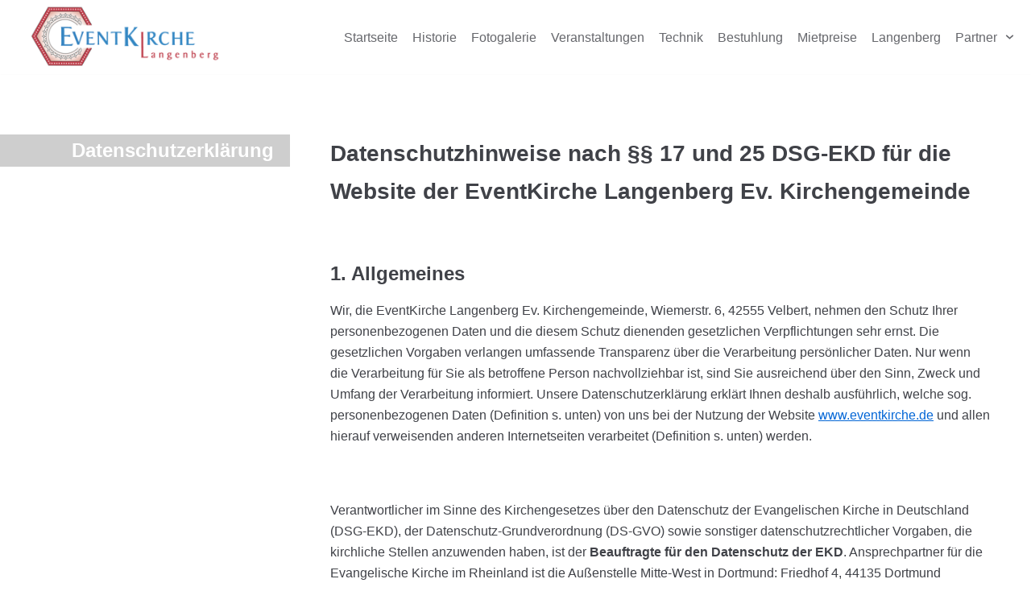

--- FILE ---
content_type: text/html; charset=UTF-8
request_url: https://www.eventkirche.de/datenschutz/
body_size: 55658
content:
<!DOCTYPE html>
<html lang="de">

<head>
	<meta charset="UTF-8">
	<meta name="viewport" content="width=device-width, initial-scale=1, minimum-scale=1">
	<link rel="profile" href="http://gmpg.org/xfn/11">
		<title>Datenschutzerklärung &#8211; Eventkirche Langenberg</title>
<meta name='robots' content='max-image-preview:large' />
<link rel='dns-prefetch' href='//s.w.org' />
<link rel="alternate" type="application/rss+xml" title="Eventkirche Langenberg &raquo; Feed" href="https://www.eventkirche.de/feed/" />
<link rel="alternate" type="application/rss+xml" title="Eventkirche Langenberg &raquo; Kommentar-Feed" href="https://www.eventkirche.de/comments/feed/" />
<link rel="alternate" type="text/calendar" title="Eventkirche Langenberg &raquo; iCal Feed" href="https://www.eventkirche.de/belegungsplan/?ical=1" />
		<script type="text/javascript">
			window._wpemojiSettings = {"baseUrl":"https:\/\/s.w.org\/images\/core\/emoji\/13.0.1\/72x72\/","ext":".png","svgUrl":"https:\/\/s.w.org\/images\/core\/emoji\/13.0.1\/svg\/","svgExt":".svg","source":{"concatemoji":"https:\/\/www.eventkirche.de\/wp-includes\/js\/wp-emoji-release.min.js?ver=5.7.14"}};
			!function(e,a,t){var n,r,o,i=a.createElement("canvas"),p=i.getContext&&i.getContext("2d");function s(e,t){var a=String.fromCharCode;p.clearRect(0,0,i.width,i.height),p.fillText(a.apply(this,e),0,0);e=i.toDataURL();return p.clearRect(0,0,i.width,i.height),p.fillText(a.apply(this,t),0,0),e===i.toDataURL()}function c(e){var t=a.createElement("script");t.src=e,t.defer=t.type="text/javascript",a.getElementsByTagName("head")[0].appendChild(t)}for(o=Array("flag","emoji"),t.supports={everything:!0,everythingExceptFlag:!0},r=0;r<o.length;r++)t.supports[o[r]]=function(e){if(!p||!p.fillText)return!1;switch(p.textBaseline="top",p.font="600 32px Arial",e){case"flag":return s([127987,65039,8205,9895,65039],[127987,65039,8203,9895,65039])?!1:!s([55356,56826,55356,56819],[55356,56826,8203,55356,56819])&&!s([55356,57332,56128,56423,56128,56418,56128,56421,56128,56430,56128,56423,56128,56447],[55356,57332,8203,56128,56423,8203,56128,56418,8203,56128,56421,8203,56128,56430,8203,56128,56423,8203,56128,56447]);case"emoji":return!s([55357,56424,8205,55356,57212],[55357,56424,8203,55356,57212])}return!1}(o[r]),t.supports.everything=t.supports.everything&&t.supports[o[r]],"flag"!==o[r]&&(t.supports.everythingExceptFlag=t.supports.everythingExceptFlag&&t.supports[o[r]]);t.supports.everythingExceptFlag=t.supports.everythingExceptFlag&&!t.supports.flag,t.DOMReady=!1,t.readyCallback=function(){t.DOMReady=!0},t.supports.everything||(n=function(){t.readyCallback()},a.addEventListener?(a.addEventListener("DOMContentLoaded",n,!1),e.addEventListener("load",n,!1)):(e.attachEvent("onload",n),a.attachEvent("onreadystatechange",function(){"complete"===a.readyState&&t.readyCallback()})),(n=t.source||{}).concatemoji?c(n.concatemoji):n.wpemoji&&n.twemoji&&(c(n.twemoji),c(n.wpemoji)))}(window,document,window._wpemojiSettings);
		</script>
		<style type="text/css">
img.wp-smiley,
img.emoji {
	display: inline !important;
	border: none !important;
	box-shadow: none !important;
	height: 1em !important;
	width: 1em !important;
	margin: 0 .07em !important;
	vertical-align: -0.1em !important;
	background: none !important;
	padding: 0 !important;
}
</style>
	<link rel='stylesheet' id='wp-block-library-css'  href='https://www.eventkirche.de/wp-includes/css/dist/block-library/style.min.css?ver=5.7.14' type='text/css' media='all' />
<link rel='stylesheet' id='rs-plugin-settings-css'  href='https://www.eventkirche.de/wp-content/plugins/revslider/public/assets/css/rs6.css?ver=6.1.5' type='text/css' media='all' />
<style id='rs-plugin-settings-inline-css' type='text/css'>
#rs-demo-id {}
</style>
<link rel='stylesheet' id='neve-style-css'  href='https://www.eventkirche.de/wp-content/themes/neve/style.min.css?ver=2.6.2' type='text/css' media='all' />
<style id='neve-style-inline-css' type='text/css'>
.container{max-width:748px;}.has-white-background-color{background-color:#ffffff!important;}.has-white-color{color:#ffffff!important;}.has-black-background-color{background-color:#000000!important;}.has-black-color{color:#000000!important;}.has-neve-button-color-background-color{background-color:#0366d6!important;}.has-neve-button-color-color{color:#0366d6!important;}.has-neve-link-color-background-color{background-color:#0366d6!important;}.has-neve-link-color-color{color:#0366d6!important;}.has-neve-link-hover-color-background-color{background-color:#0366d6!important;}.has-neve-link-hover-color-color{color:#0366d6!important;}.has-neve-text-color-background-color{background-color:#404248!important;}.has-neve-text-color-color{color:#404248!important;}.nv-tags-list a{color:#0366d6;}.nv-tags-list a{border-color:#0366d6;} .button.button-primary, button, input[type=button], .btn, input[type="submit"], /* Buttons in navigation */ ul[id^="nv-primary-navigation"] li.button.button-primary > a, .menu li.button.button-primary > a{background-color:#0366d6;} .button.button-primary, button, input[type=button], .btn, input[type="submit"], /* Buttons in navigation */ ul[id^="nv-primary-navigation"] li.button.button-primary > a, .menu li.button.button-primary > a{color:#ffffff;}.nv-tags-list a:hover{border-color:#0366d6;} .button.button-primary:hover, .nv-tags-list a:hover, ul[id^="nv-primary-navigation"] li.button.button-primary > a:hover, .menu li.button.button-primary > a:hover{background-color:#0366d6;} .button.button-primary:hover, .nv-tags-list a:hover, ul[id^="nv-primary-navigation"] li.button.button-primary > a:hover, .menu li.button.button-primary > a:hover{color:#ffffff;}.button.button-primary, button, input[type=button], .btn, input[type="submit"]:not(.search-submit), /* Buttons in navigation */ ul[id^="nv-primary-navigation"] li.button.button-primary > a, .menu li.button.button-primary > a{border-radius:3px;} .button.button-secondary, #comments input[type="submit"], .cart-off-canvas .button.nv-close-cart-sidebar{color:#676767;}.button.button-secondary, #comments input[type="submit"], .cart-off-canvas .button.nv-close-cart-sidebar{border-color:#676767;} .button.button-secondary:hover, #comments input[type="submit"]:hover{color:#676767;}.button.button-secondary:hover, #comments input[type="submit"]:hover{border-color:#676767;}.button.button-secondary, #comments input[type="submit"]{border-radius:3px;}.button.button-secondary, #comments input[type="submit"]{border:1px solid;border-width:1px;}@media(min-width: 576px){.container{max-width:992px;}}@media(min-width: 960px){.container{max-width:1170px;}body:not(.single):not(.archive):not(.blog):not(.search) .neve-main > .container .col{max-width:93%;}body:not(.single):not(.archive):not(.blog):not(.search) .nv-sidebar-wrap{max-width:7%;}.neve-main > .archive-container .nv-index-posts.col{max-width:95%;}.neve-main > .archive-container .nv-sidebar-wrap{max-width:5%;}.neve-main > .single-post-container .nv-single-post-wrap.col{max-width:93%;}.neve-main > .single-post-container .nv-sidebar-wrap{max-width:7%;}}.hfg_header .header-top-inner,.hfg_header .header-top-inner.dark-mode,.hfg_header .header-top-inner.light-mode { } @media (max-width: 576px) { .header-main-inner { height: auto; } .builder-item--logo .site-logo img { max-width: 120px; } .builder-item--logo .site-logo { padding-top: 10px; padding-right: 0px; padding-bottom: 10px; padding-left: 0px; } .builder-item--logo { margin-top: 0px; margin-right: 0px; margin-bottom: 0px; margin-left: 0px; } .builder-item--nav-icon .navbar-toggle { padding-top: 10px; padding-right: 15px; padding-bottom: 10px; padding-left: 15px; } .builder-item--nav-icon { margin-top: 0px; margin-right: 0px; margin-bottom: 0px; margin-left: 0px; } .builder-item--primary-menu li > a { font-size: 1em; line-height: 1.6; letter-spacing: 0px; } .builder-item--primary-menu li > a svg { height: 1em; width: 1em; } .builder-item--primary-menu { padding-top: 0px; padding-right: 0px; padding-bottom: 0px; padding-left: 0px; margin-top: 0px; margin-right: 0px; margin-bottom: 0px; margin-left: 0px; } .builder-item--button_base > .component-wrap > .button { padding-top: 8px; padding-right: 12px; padding-bottom: 8px; padding-left: 12px; } .builder-item--button_base { margin-top: 0px; margin-right: 0px; margin-bottom: 0px; margin-left: 0px; } .builder-item--custom_html .nv-html-content { font-size: 1em; line-height: 1.6; letter-spacing: 0px; } .builder-item--custom_html .nv-html-content svg { height: 1em; width: 1em; } .builder-item--custom_html { padding-top: 0px; padding-right: 0px; padding-bottom: 0px; padding-left: 0px; margin-top: 0px; margin-right: 0px; margin-bottom: 0px; margin-left: 0px; } .builder-item--header_search { padding-top: 0px; padding-right: 0px; padding-bottom: 0px; padding-left: 0px; margin-top: 0px; margin-right: 0px; margin-bottom: 0px; margin-left: 0px; } .builder-item--header_search_responsive { padding-top: 0px; padding-right: 10px; padding-bottom: 0px; padding-left: 10px; margin-top: 0px; margin-right: 0px; margin-bottom: 0px; margin-left: 0px; } .builder-item--secondary-menu #secondary-menu li > a { font-size: 1em; line-height: 1.6; letter-spacing: 0px; } .builder-item--secondary-menu #secondary-menu li > a svg { height: 1em; width: 1em; } .builder-item--secondary-menu { padding-top: 0px; padding-right: 0px; padding-bottom: 0px; padding-left: 0px; margin-top: 0px; margin-right: 0px; margin-bottom: 0px; margin-left: 0px; } .builder-item--footer-one-widgets { padding-top: 0px; padding-right: 0px; padding-bottom: 0px; padding-left: 0px; margin-top: 0px; margin-right: 0px; margin-bottom: 0px; margin-left: 0px; } .builder-item--footer-two-widgets { padding-top: 0px; padding-right: 0px; padding-bottom: 0px; padding-left: 0px; margin-top: 0px; margin-right: 0px; margin-bottom: 0px; margin-left: 0px; } .builder-item--footer-three-widgets { padding-top: 0px; padding-right: 0px; padding-bottom: 0px; padding-left: 0px; margin-top: 0px; margin-right: 0px; margin-bottom: 0px; margin-left: 0px; } .builder-item--footer-four-widgets { padding-top: 0px; padding-right: 0px; padding-bottom: 0px; padding-left: 0px; margin-top: 0px; margin-right: 0px; margin-bottom: 0px; margin-left: 0px; } .builder-item--footer-menu li > a { font-size: 1em; line-height: 1.6; letter-spacing: 0px; } .builder-item--footer-menu li > a svg { height: 1em; width: 1em; } .builder-item--footer-menu { padding-top: 0px; padding-right: 0px; padding-bottom: 0px; padding-left: 0px; margin-top: 0px; margin-right: 0px; margin-bottom: 0px; margin-left: 0px; } .builder-item--footer_copyright { font-size: 1em; line-height: 1.6; letter-spacing: 0px; padding-top: 0px; padding-right: 0px; padding-bottom: 0px; padding-left: 0px; margin-top: 0px; margin-right: 0px; margin-bottom: 0px; margin-left: 0px; } .builder-item--footer_copyright svg { height: 1em; width: 1em; } } @media (min-width: 576px) { .header-main-inner { height: auto; } .builder-item--logo .site-logo img { max-width: 120px; } .builder-item--logo .site-logo { padding-top: 10px; padding-right: 0px; padding-bottom: 10px; padding-left: 0px; } .builder-item--logo { margin-top: 0px; margin-right: 0px; margin-bottom: 0px; margin-left: 0px; } .builder-item--nav-icon .navbar-toggle { padding-top: 10px; padding-right: 15px; padding-bottom: 10px; padding-left: 15px; } .builder-item--nav-icon { margin-top: 0px; margin-right: 0px; margin-bottom: 0px; margin-left: 0px; } .builder-item--primary-menu li > a { font-size: 1em; line-height: 1.6; letter-spacing: 0px; } .builder-item--primary-menu li > a svg { height: 1em; width: 1em; } .builder-item--primary-menu { padding-top: 0px; padding-right: 0px; padding-bottom: 0px; padding-left: 0px; margin-top: 0px; margin-right: 0px; margin-bottom: 0px; margin-left: 0px; } .builder-item--button_base > .component-wrap > .button { padding-top: 8px; padding-right: 12px; padding-bottom: 8px; padding-left: 12px; } .builder-item--button_base { margin-top: 0px; margin-right: 0px; margin-bottom: 0px; margin-left: 0px; } .builder-item--custom_html .nv-html-content { font-size: 1em; line-height: 1.6; letter-spacing: 0px; } .builder-item--custom_html .nv-html-content svg { height: 1em; width: 1em; } .builder-item--custom_html { padding-top: 0px; padding-right: 0px; padding-bottom: 0px; padding-left: 0px; margin-top: 0px; margin-right: 0px; margin-bottom: 0px; margin-left: 0px; } .builder-item--header_search { padding-top: 0px; padding-right: 0px; padding-bottom: 0px; padding-left: 0px; margin-top: 0px; margin-right: 0px; margin-bottom: 0px; margin-left: 0px; } .builder-item--header_search_responsive { padding-top: 0px; padding-right: 10px; padding-bottom: 0px; padding-left: 10px; margin-top: 0px; margin-right: 0px; margin-bottom: 0px; margin-left: 0px; } .builder-item--secondary-menu #secondary-menu li > a { font-size: 1em; line-height: 1.6; letter-spacing: 0px; } .builder-item--secondary-menu #secondary-menu li > a svg { height: 1em; width: 1em; } .builder-item--secondary-menu { padding-top: 0px; padding-right: 0px; padding-bottom: 0px; padding-left: 0px; margin-top: 0px; margin-right: 0px; margin-bottom: 0px; margin-left: 0px; } .builder-item--footer-one-widgets { padding-top: 0px; padding-right: 0px; padding-bottom: 0px; padding-left: 0px; margin-top: 0px; margin-right: 0px; margin-bottom: 0px; margin-left: 0px; } .builder-item--footer-two-widgets { padding-top: 0px; padding-right: 0px; padding-bottom: 0px; padding-left: 0px; margin-top: 0px; margin-right: 0px; margin-bottom: 0px; margin-left: 0px; } .builder-item--footer-three-widgets { padding-top: 0px; padding-right: 0px; padding-bottom: 0px; padding-left: 0px; margin-top: 0px; margin-right: 0px; margin-bottom: 0px; margin-left: 0px; } .builder-item--footer-four-widgets { padding-top: 0px; padding-right: 0px; padding-bottom: 0px; padding-left: 0px; margin-top: 0px; margin-right: 0px; margin-bottom: 0px; margin-left: 0px; } .builder-item--footer-menu li > a { font-size: 1em; line-height: 1.6; letter-spacing: 0px; } .builder-item--footer-menu li > a svg { height: 1em; width: 1em; } .builder-item--footer-menu { padding-top: 0px; padding-right: 0px; padding-bottom: 0px; padding-left: 0px; margin-top: 0px; margin-right: 0px; margin-bottom: 0px; margin-left: 0px; } .builder-item--footer_copyright { font-size: 1em; line-height: 1.6; letter-spacing: 0px; padding-top: 0px; padding-right: 0px; padding-bottom: 0px; padding-left: 0px; margin-top: 0px; margin-right: 0px; margin-bottom: 0px; margin-left: 0px; } .builder-item--footer_copyright svg { height: 1em; width: 1em; } } @media (min-width: 961px) { .header-main-inner { height: 92px; } .builder-item--logo .site-logo img { max-width: 254px; } .builder-item--logo .site-logo { padding-top: 45px; padding-right: 45px; padding-bottom: 45px; padding-left: 45px; } .builder-item--logo { margin-top: -32px; margin-right: -231px; margin-bottom: -32px; margin-left: -32px; } .builder-item--nav-icon .navbar-toggle { padding-top: 10px; padding-right: 15px; padding-bottom: 10px; padding-left: 15px; } .builder-item--nav-icon { margin-top: 0px; margin-right: 0px; margin-bottom: 0px; margin-left: 0px; } .builder-item--primary-menu li > a { font-size: 1em; line-height: 1.6; letter-spacing: 0px; } .builder-item--primary-menu li > a svg { height: 1em; width: 1em; } .builder-item--primary-menu { padding-top: 0px; padding-right: 0px; padding-bottom: 0px; padding-left: 0px; margin-top: -256px; margin-right: -256px; margin-bottom: -256px; margin-left: -256px; } .builder-item--button_base > .component-wrap > .button { padding-top: 8px; padding-right: 12px; padding-bottom: 8px; padding-left: 12px; } .builder-item--button_base { margin-top: 0px; margin-right: 0px; margin-bottom: 0px; margin-left: 0px; } .builder-item--custom_html .nv-html-content { font-size: 1em; line-height: 1.6; letter-spacing: 0px; } .builder-item--custom_html .nv-html-content svg { height: 1em; width: 1em; } .builder-item--custom_html { padding-top: 0px; padding-right: 0px; padding-bottom: 0px; padding-left: 0px; margin-top: 0px; margin-right: 0px; margin-bottom: 0px; margin-left: 0px; } .builder-item--header_search { padding-top: 0px; padding-right: 0px; padding-bottom: 0px; padding-left: 0px; margin-top: 0px; margin-right: 0px; margin-bottom: 0px; margin-left: 0px; } .builder-item--header_search_responsive { padding-top: 0px; padding-right: 10px; padding-bottom: 0px; padding-left: 10px; margin-top: -7px; margin-right: -7px; margin-bottom: -7px; margin-left: -7px; } .builder-item--secondary-menu #secondary-menu li > a { font-size: 1em; line-height: 1.6; letter-spacing: 0px; } .builder-item--secondary-menu #secondary-menu li > a svg { height: 1em; width: 1em; } .builder-item--secondary-menu { padding-top: 0px; padding-right: 0px; padding-bottom: 0px; padding-left: 0px; margin-top: 0px; margin-right: 0px; margin-bottom: 0px; margin-left: 0px; } .builder-item--footer-one-widgets { padding-top: 0px; padding-right: 0px; padding-bottom: 0px; padding-left: 0px; margin-top: 0px; margin-right: 0px; margin-bottom: 0px; margin-left: 0px; } .builder-item--footer-two-widgets { padding-top: 0px; padding-right: 0px; padding-bottom: 0px; padding-left: 0px; margin-top: 0px; margin-right: 0px; margin-bottom: 0px; margin-left: 0px; } .builder-item--footer-three-widgets { padding-top: 0px; padding-right: 0px; padding-bottom: 0px; padding-left: 0px; margin-top: 0px; margin-right: 0px; margin-bottom: 0px; margin-left: 0px; } .builder-item--footer-four-widgets { padding-top: 0px; padding-right: 0px; padding-bottom: 0px; padding-left: 0px; margin-top: 0px; margin-right: 0px; margin-bottom: 0px; margin-left: 0px; } .builder-item--footer-menu li > a { font-size: 1em; line-height: 1.6; letter-spacing: 0px; } .builder-item--footer-menu li > a svg { height: 1em; width: 1em; } .builder-item--footer-menu { padding-top: 0px; padding-right: 0px; padding-bottom: 0px; padding-left: 0px; margin-top: 0px; margin-right: 0px; margin-bottom: 0px; margin-left: 0px; } .builder-item--footer_copyright { font-size: 1em; line-height: 1.6; letter-spacing: 0px; padding-top: 0px; padding-right: 0px; padding-bottom: 0px; padding-left: 0px; margin-top: 0px; margin-right: 0px; margin-bottom: 0px; margin-left: 0px; } .builder-item--footer_copyright svg { height: 1em; width: 1em; } } .hfg_header .header-main-inner,.hfg_header .header-main-inner.dark-mode,.hfg_header .header-main-inner.light-mode { } .hfg_header .header-bottom-inner,.hfg_header .header-bottom-inner.dark-mode,.hfg_header .header-bottom-inner.light-mode { } .hfg_header .header-menu-sidebar .header-menu-sidebar-bg,.hfg_header .header-menu-sidebar .header-menu-sidebar-bg.dark-mode,.hfg_header .header-menu-sidebar .header-menu-sidebar-bg.light-mode { } .builder-item--logo .site-logo .brand .nv-title-tagline-wrap { color: #000000; } .builder-item--nav-icon .navbar-toggle { border-radius: 3px; border: 1px solid; } .header-menu-sidebar .close-sidebar-panel .navbar-toggle { border-radius: 3px; border: 1px solid; } .builder-item--primary-menu .nav-menu-primary > .primary-menu-ul li:not(.woocommerce-mini-cart-item) > a { color: #404248; } .builder-item--primary-menu .nav-menu-primary > .primary-menu-ul li > .amp-caret-wrap svg { fill: #404248; } .builder-item--primary-menu .nav-menu-primary > .primary-menu-ul li:not(.woocommerce-mini-cart-item) > a:after { background-color: #0366d6; } .builder-item--primary-menu .nav-menu-primary > .primary-menu-ul li:not(.woocommerce-mini-cart-item):hover > a { color: #0366d6; } .builder-item--primary-menu .nav-menu-primary > .primary-menu-ul li:hover > .amp-caret-wrap svg { fill: #0366d6; } .builder-item--primary-menu .nav-menu-primary > .primary-menu-ul li.current-menu-item > a { color: #0366d6; } .builder-item--primary-menu .nav-menu-primary > .primary-menu-ul li.current-menu-item > .amp-caret-wrap svg { fill: #0366d6; } @media (min-width: 961px) { .header--row .hfg-item-right .builder-item--primary-menu .primary-menu-ul > li:not(:first-child) { margin-left: 18px; } .header--row .hfg-item-center .builder-item--primary-menu .primary-menu-ul > li:not(:last-child), .header--row .hfg-item-left .builder-item--primary-menu .primary-menu-ul > li:not(:last-child) { margin-right: 18px; } .builder-item--primary-menu .style-full-height .primary-menu-ul > li:not(.menu-item-nav-search):not(.menu-item-nav-cart) > a:after { left: -9px; right: -9px; } .builder-item--primary-menu .style-full-height .primary-menu-ul:not(#nv-primary-navigation-sidebar) > li:not(.menu-item-nav-search):not(.menu-item-nav-cart):hover > a:after { width: calc(100% + 18px) !important;; } } .builder-item--primary-menu .primary-menu-ul > li > a { height: 16px; } .builder-item--primary-menu li > a { font-weight: 500; text-transform: none; } .builder-item--button_base > .component-wrap > .button { border-radius: 3px; } .builder-item--custom_html .nv-html-content { font-weight: 500; text-transform: none; } .builder-item--header_search_responsive .nv-search > svg { fill: #ffffff; } .builder-item--header_search_responsive .nv-search:hover > svg { fill: #ffffff; } .hfg-item-right .builder-item--secondary-menu #secondary-menu > li:not(:first-child) { margin-left: 20px; } .hfg-item-center .builder-item--secondary-menu #secondary-menu li:not(:last-child), .hfg-item-left .builder-item--secondary-menu #secondary-menu > li:not(:last-child) { margin-right: 20px; } .builder-item--secondary-menu .style-full-height #secondary-menu > li > a:after { left: -10px; right: -10px; } .builder-item--secondary-menu .style-full-height #secondary-menu > li:hover > a:after { width: calc(100% + 20px) !important;; } .builder-item--secondary-menu #secondary-menu > li > a { height: 25px; } .builder-item--secondary-menu #secondary-menu li > a { font-weight: 500; text-transform: none; } .footer-top-inner,.footer-top-inner.dark-mode,.footer-top-inner.light-mode { } .footer-bottom-inner,.footer-bottom-inner.dark-mode,.footer-bottom-inner.light-mode { } .hfg-item-right .builder-item--footer-menu .footer-menu > li:not(:first-child) { margin-left: 20px; } .hfg-item-center .builder-item--footer-menu .footer-menu li:not(:last-child), .hfg-item-left .builder-item--footer-menu .footer-menu > li:not(:last-child) { margin-right: 20px; } .builder-item--footer-menu .style-full-height .footer-menu > li > a:after { left: -10px !important; right: -10px !important; } .builder-item--footer-menu .style-full-height .footer-menu > li:hover > a:after { width: calc(100% + 20px) !important;; } .builder-item--footer-menu .footer-menu > li > a { height: 25px; } .builder-item--footer-menu li > a { font-weight: 500; text-transform: none; } .builder-item--footer_copyright { font-weight: 500; text-transform: none; } 
</style>
<!--[if lt IE 9]>
<link rel='stylesheet' id='vc_lte_ie9-css'  href='https://www.eventkirche.de/wp-content/plugins/js_composer/assets/css/vc_lte_ie9.min.css?ver=6.0.3' type='text/css' media='screen' />
<![endif]-->
<link rel='stylesheet' id='js_composer_front-css'  href='https://www.eventkirche.de/wp-content/plugins/js_composer/assets/css/js_composer.min.css?ver=6.0.3' type='text/css' media='all' />
<style id='js_composer_front-inline-css' type='text/css'>
.vc_custom_1584613395025{margin-right: 50px !important;border-right-width: 50px !important;padding-right: 50px !important;}.vc_custom_1584613364180{margin-right: 50px !important;padding-right: 20px !important;background-color: #cecece !important;}
</style>
<script type='text/javascript' src='https://www.eventkirche.de/wp-includes/js/jquery/jquery.min.js?ver=3.5.1' id='jquery-core-js'></script>
<script type='text/javascript' src='https://www.eventkirche.de/wp-includes/js/jquery/jquery-migrate.min.js?ver=3.3.2' id='jquery-migrate-js'></script>
<script type='text/javascript' src='https://www.eventkirche.de/wp-content/plugins/revslider/public/assets/js/revolution.tools.min.js?ver=6.0' id='tp-tools-js'></script>
<script type='text/javascript' src='https://www.eventkirche.de/wp-content/plugins/revslider/public/assets/js/rs6.min.js?ver=6.1.5' id='revmin-js'></script>
<script type='text/javascript' src='https://www.eventkirche.de/wp-content/plugins/sticky-menu-or-anything-on-scroll/assets/js/jq-sticky-anything.min.js?ver=2.1.1' id='stickyAnythingLib-js'></script>
<link rel="https://api.w.org/" href="https://www.eventkirche.de/wp-json/" /><link rel="alternate" type="application/json" href="https://www.eventkirche.de/wp-json/wp/v2/pages/63" /><link rel="EditURI" type="application/rsd+xml" title="RSD" href="https://www.eventkirche.de/xmlrpc.php?rsd" />
<link rel="wlwmanifest" type="application/wlwmanifest+xml" href="https://www.eventkirche.de/wp-includes/wlwmanifest.xml" /> 
<meta name="generator" content="WordPress 5.7.14" />
<link rel="canonical" href="https://www.eventkirche.de/datenschutz/" />
<link rel='shortlink' href='https://www.eventkirche.de/?p=63' />
<link rel="alternate" type="application/json+oembed" href="https://www.eventkirche.de/wp-json/oembed/1.0/embed?url=https%3A%2F%2Fwww.eventkirche.de%2Fdatenschutz%2F" />
<link rel="alternate" type="text/xml+oembed" href="https://www.eventkirche.de/wp-json/oembed/1.0/embed?url=https%3A%2F%2Fwww.eventkirche.de%2Fdatenschutz%2F&#038;format=xml" />
<meta name="tec-api-version" content="v1"><meta name="tec-api-origin" content="https://www.eventkirche.de"><link rel="https://theeventscalendar.com/" href="https://www.eventkirche.de/wp-json/tribe/events/v1/" /><meta name="generator" content="Powered by WPBakery Page Builder - drag and drop page builder for WordPress."/>
<meta name="generator" content="Powered by Slider Revolution 6.1.5 - responsive, Mobile-Friendly Slider Plugin for WordPress with comfortable drag and drop interface." />
<script type="text/javascript">function setREVStartSize(t){try{var h,e=document.getElementById(t.c).parentNode.offsetWidth;if(e=0===e||isNaN(e)?window.innerWidth:e,t.tabw=void 0===t.tabw?0:parseInt(t.tabw),t.thumbw=void 0===t.thumbw?0:parseInt(t.thumbw),t.tabh=void 0===t.tabh?0:parseInt(t.tabh),t.thumbh=void 0===t.thumbh?0:parseInt(t.thumbh),t.tabhide=void 0===t.tabhide?0:parseInt(t.tabhide),t.thumbhide=void 0===t.thumbhide?0:parseInt(t.thumbhide),t.mh=void 0===t.mh||""==t.mh||"auto"===t.mh?0:parseInt(t.mh,0),"fullscreen"===t.layout||"fullscreen"===t.l)h=Math.max(t.mh,window.innerHeight);else{for(var i in t.gw=Array.isArray(t.gw)?t.gw:[t.gw],t.rl)void 0!==t.gw[i]&&0!==t.gw[i]||(t.gw[i]=t.gw[i-1]);for(var i in t.gh=void 0===t.el||""===t.el||Array.isArray(t.el)&&0==t.el.length?t.gh:t.el,t.gh=Array.isArray(t.gh)?t.gh:[t.gh],t.rl)void 0!==t.gh[i]&&0!==t.gh[i]||(t.gh[i]=t.gh[i-1]);var r,a=new Array(t.rl.length),n=0;for(var i in t.tabw=t.tabhide>=e?0:t.tabw,t.thumbw=t.thumbhide>=e?0:t.thumbw,t.tabh=t.tabhide>=e?0:t.tabh,t.thumbh=t.thumbhide>=e?0:t.thumbh,t.rl)a[i]=t.rl[i]<window.innerWidth?0:t.rl[i];for(var i in r=a[0],a)r>a[i]&&0<a[i]&&(r=a[i],n=i);var d=e>t.gw[n]+t.tabw+t.thumbw?1:(e-(t.tabw+t.thumbw))/t.gw[n];h=t.gh[n]*d+(t.tabh+t.thumbh)}void 0===window.rs_init_css&&(window.rs_init_css=document.head.appendChild(document.createElement("style"))),document.getElementById(t.c).height=h,window.rs_init_css.innerHTML+="#"+t.c+"_wrapper { height: "+h+"px }"}catch(t){console.log("Failure at Presize of Slider:"+t)}};</script>
		<style type="text/css" id="wp-custom-css">
			header { opacity: 0.8; position: relative; }

tribe-events-ical tribe-events-button {
display: none;
}


		</style>
		<noscript><style> .wpb_animate_when_almost_visible { opacity: 1; }</style></noscript></head>

<body  class="page-template-default page page-id-63 wp-custom-logo tribe-no-js tribe-bar-is-disabled nv-sidebar-full-width nv-without-title menu_sidebar_slide_left wpb-js-composer js-comp-ver-6.0.3 vc_responsive" >
<div class="wrapper">
	<header class="header" role="banner">
		<a class="neve-skip-link show-on-focus" href="#content" tabindex="0">
			Zum Inhalt		</a>
		<div id="header-grid"  class="hfg_header site-header">
	
<nav class="header--row header-main hide-on-mobile hide-on-tablet layout-fullwidth nv-navbar header--row"
	data-row-id="main" data-show-on="desktop">

	<div
		class="header--row-inner header-main-inner light-mode">
		<div class="container">
			<div
				class="row row--wrapper"
				data-section="hfg_header_layout_main" >
				<div class="builder-item hfg-item-first col-4 col-md-4 col-sm-4 hfg-item-left"><div class="item--inner builder-item--logo"
		data-section="title_tagline"
		data-item-id="logo">
	<div class="site-logo">
	<a class="brand" href="https://www.eventkirche.de/" title="Eventkirche Langenberg" aria-label="Eventkirche Langenberg"><img src="https://www.eventkirche.de/wp-content/uploads/2020/03/logo-2.png" alt=""></a></div>

	</div>

</div><div class="builder-item hfg-item-last col-8 col-md-8 col-sm-8 hfg-item-center hfg-is-group"><div class="item--inner builder-item--primary-menu has_menu"
		data-section="header_menu_primary"
		data-item-id="primary-menu">
	<div class="nv-nav-wrap">
	<div role="navigation" class="style-plain nav-menu-primary"
			aria-label="Hauptmenü">

		<ul id="nv-primary-navigation-main" class="primary-menu-ul"><li id="menu-item-49" class="menu-item menu-item-type-post_type menu-item-object-page menu-item-home menu-item-49"><a href="https://www.eventkirche.de/">Startseite</a></li>
<li id="menu-item-53" class="menu-item menu-item-type-post_type menu-item-object-page menu-item-53"><a href="https://www.eventkirche.de/historie/">Historie</a></li>
<li id="menu-item-52" class="menu-item menu-item-type-post_type menu-item-object-page menu-item-52"><a href="https://www.eventkirche.de/fotogalerie/">Fotogalerie</a></li>
<li id="menu-item-57" class="menu-item menu-item-type-post_type menu-item-object-page menu-item-57"><a href="https://www.eventkirche.de/veranstaltungen/">Veranstaltungen</a></li>
<li id="menu-item-56" class="menu-item menu-item-type-post_type menu-item-object-page menu-item-56"><a href="https://www.eventkirche.de/technik/">Technik</a></li>
<li id="menu-item-51" class="menu-item menu-item-type-post_type menu-item-object-page menu-item-51"><a href="https://www.eventkirche.de/bestuhlung/">Bestuhlung</a></li>
<li id="menu-item-186" class="menu-item menu-item-type-post_type menu-item-object-page menu-item-186"><a href="https://www.eventkirche.de/mietpreise/">Mietpreise</a></li>
<li id="menu-item-423" class="menu-item menu-item-type-post_type menu-item-object-page menu-item-423"><a href="https://www.eventkirche.de/langenberg/">Langenberg</a></li>
<li id="menu-item-340" class="menu-item menu-item-type-custom menu-item-object-custom menu-item-has-children menu-item-340"><a><span class="menu-item-title-wrap">Partner</span><div class="caret-wrap 9" tabindex="0"><span class="caret"><svg xmlns="http://www.w3.org/2000/svg" viewBox="0 0 448 512"><path d="M207.029 381.476L12.686 187.132c-9.373-9.373-9.373-24.569 0-33.941l22.667-22.667c9.357-9.357 24.522-9.375 33.901-.04L224 284.505l154.745-154.021c9.379-9.335 24.544-9.317 33.901.04l22.667 22.667c9.373 9.373 9.373 24.569 0 33.941L240.971 381.476c-9.373 9.372-24.569 9.372-33.942 0z"/></svg></span></div></a>
<ul class="sub-menu">
	<li id="menu-item-55" class="menu-item menu-item-type-post_type menu-item-object-page menu-item-55"><a href="https://www.eventkirche.de/hotels/">Hotels</a></li>
	<li id="menu-item-353" class="menu-item menu-item-type-post_type menu-item-object-page menu-item-353"><a href="https://www.eventkirche.de/caterer/">Caterer</a></li>
	<li id="menu-item-385" class="menu-item menu-item-type-post_type menu-item-object-page menu-item-385"><a href="https://www.eventkirche.de/djs/">DJs und Fotografen</a></li>
	<li id="menu-item-388" class="menu-item menu-item-type-post_type menu-item-object-page menu-item-388"><a href="https://www.eventkirche.de/umgebung/">In und um „LA“</a></li>
</ul>
</li>
</ul>	</div>
</div>

	</div>

<div class="item--inner builder-item--header_search_responsive"
		data-section="header_search_responsive"
		data-item-id="header_search_responsive">
	<div class="nv-search-icon-component" >
	<div class="menu-item-nav-search responsive-nav-search" id="nv-search-icon-responsive" tabindex="0">
		<span class="nv-icon nv-search" >
				<svg width="15" height="15" viewBox="0 0 1792 1792" xmlns="http://www.w3.org/2000/svg"><path d="M1216 832q0-185-131.5-316.5t-316.5-131.5-316.5 131.5-131.5 316.5 131.5 316.5 316.5 131.5 316.5-131.5 131.5-316.5zm512 832q0 52-38 90t-90 38q-54 0-90-38l-343-342q-179 124-399 124-143 0-273.5-55.5t-225-150-150-225-55.5-273.5 55.5-273.5 150-225 225-150 273.5-55.5 273.5 55.5 225 150 150 225 55.5 273.5q0 220-124 399l343 343q37 37 37 90z"/></svg>
			</span>		<div class="nv-nav-search" tabindex="0" aria-label="search">
			<div class="nv-nav-search">
				<div class="container close-container">
					<a class="button button-secondary close-responsive-search"
										>
						Schließen					</a>
				</div>
				<form role="search" method="get" class="search-form" action="https://www.eventkirche.de/"><label><span class="screen-reader-text">Suchen nach&nbsp;…</span><input type="search" class="search-field" placeholder="Suchen nach&nbsp;…" value="" name="s"></label><input type="submit" class="search-submit" value="Search"><div class="nv-search-icon-wrap"><span class="nv-icon nv-search" >
				<svg width="15" height="15" viewBox="0 0 1792 1792" xmlns="http://www.w3.org/2000/svg"><path d="M1216 832q0-185-131.5-316.5t-316.5-131.5-316.5 131.5-131.5 316.5 131.5 316.5 316.5 131.5 316.5-131.5 131.5-316.5zm512 832q0 52-38 90t-90 38q-54 0-90-38l-343-342q-179 124-399 124-143 0-273.5-55.5t-225-150-150-225-55.5-273.5 55.5-273.5 150-225 225-150 273.5-55.5 273.5 55.5 225 150 150 225 55.5 273.5q0 220-124 399l343 343q37 37 37 90z"/></svg>
			</span></div></form>			</div>
		</div>
	</div>
</div>
	</div>

</div>							</div>
		</div>
	</div>
</nav>


<nav class="header--row header-main hide-on-desktop layout-fullwidth nv-navbar header--row"
	data-row-id="main" data-show-on="mobile">

	<div
		class="header--row-inner header-main-inner light-mode">
		<div class="container">
			<div
				class="row row--wrapper"
				data-section="hfg_header_layout_main" >
				<div class="builder-item hfg-item-first col-8 col-md-8 col-sm-8 hfg-item-left"><div class="item--inner builder-item--logo"
		data-section="title_tagline"
		data-item-id="logo">
	<div class="site-logo">
	<a class="brand" href="https://www.eventkirche.de/" title="Eventkirche Langenberg" aria-label="Eventkirche Langenberg"><img src="https://www.eventkirche.de/wp-content/uploads/2020/03/logo-2.png" alt=""></a></div>

	</div>

</div><div class="builder-item hfg-item-last col-4 col-md-4 col-sm-4 hfg-item-right"><div class="item--inner builder-item--nav-icon"
		data-section="header_menu_icon"
		data-item-id="nav-icon">
	<div class="menu-mobile-toggle item-button navbar-toggle-wrapper">
	<button class="navbar-toggle"
					aria-label="
			Navigations-Menü			">
				<div class="bars">
			<span class="icon-bar"></span>
			<span class="icon-bar"></span>
			<span class="icon-bar"></span>
		</div>
		<span class="screen-reader-text">Navigation umschalten</span>
	</button>
</div> <!--.navbar-toggle-wrapper-->


	</div>

</div>							</div>
		</div>
	</div>
</nav>

<div id="header-menu-sidebar" class="header-menu-sidebar menu-sidebar-panel light-mode slide_left">
	<div id="header-menu-sidebar-bg" class="header-menu-sidebar-bg">
		<div class="close-sidebar-panel navbar-toggle-wrapper">
			<button class="navbar-toggle active" 					aria-label="
				Navigations-Menü				">
				<div class="bars">
					<span class="icon-bar"></span>
					<span class="icon-bar"></span>
					<span class="icon-bar"></span>
				</div>
				<span class="screen-reader-text">
				Navigation umschalten					</span>
			</button>
		</div>
		<div id="header-menu-sidebar-inner" class="header-menu-sidebar-inner">
			<div class="builder-item hfg-item-last hfg-item-first col-12 col-md-12 col-sm-12 hfg-item-center"><div class="item--inner builder-item--primary-menu has_menu"
		data-section="header_menu_primary"
		data-item-id="primary-menu">
	<div class="nv-nav-wrap">
	<div role="navigation" class="style-plain nav-menu-primary"
			aria-label="Hauptmenü">

		<ul id="nv-primary-navigation-sidebar" class="primary-menu-ul"><li class="menu-item menu-item-type-post_type menu-item-object-page menu-item-home menu-item-49"><a href="https://www.eventkirche.de/">Startseite</a></li>
<li class="menu-item menu-item-type-post_type menu-item-object-page menu-item-53"><a href="https://www.eventkirche.de/historie/">Historie</a></li>
<li class="menu-item menu-item-type-post_type menu-item-object-page menu-item-52"><a href="https://www.eventkirche.de/fotogalerie/">Fotogalerie</a></li>
<li class="menu-item menu-item-type-post_type menu-item-object-page menu-item-57"><a href="https://www.eventkirche.de/veranstaltungen/">Veranstaltungen</a></li>
<li class="menu-item menu-item-type-post_type menu-item-object-page menu-item-56"><a href="https://www.eventkirche.de/technik/">Technik</a></li>
<li class="menu-item menu-item-type-post_type menu-item-object-page menu-item-51"><a href="https://www.eventkirche.de/bestuhlung/">Bestuhlung</a></li>
<li class="menu-item menu-item-type-post_type menu-item-object-page menu-item-186"><a href="https://www.eventkirche.de/mietpreise/">Mietpreise</a></li>
<li class="menu-item menu-item-type-post_type menu-item-object-page menu-item-423"><a href="https://www.eventkirche.de/langenberg/">Langenberg</a></li>
<li class="menu-item menu-item-type-custom menu-item-object-custom menu-item-has-children menu-item-340"><a><span class="menu-item-title-wrap">Partner</span><div class="caret-wrap 9" tabindex="0"><span class="caret"><svg xmlns="http://www.w3.org/2000/svg" viewBox="0 0 448 512"><path d="M207.029 381.476L12.686 187.132c-9.373-9.373-9.373-24.569 0-33.941l22.667-22.667c9.357-9.357 24.522-9.375 33.901-.04L224 284.505l154.745-154.021c9.379-9.335 24.544-9.317 33.901.04l22.667 22.667c9.373 9.373 9.373 24.569 0 33.941L240.971 381.476c-9.373 9.372-24.569 9.372-33.942 0z"/></svg></span></div></a>
<ul class="sub-menu">
	<li class="menu-item menu-item-type-post_type menu-item-object-page menu-item-55"><a href="https://www.eventkirche.de/hotels/">Hotels</a></li>
	<li class="menu-item menu-item-type-post_type menu-item-object-page menu-item-353"><a href="https://www.eventkirche.de/caterer/">Caterer</a></li>
	<li class="menu-item menu-item-type-post_type menu-item-object-page menu-item-385"><a href="https://www.eventkirche.de/djs/">DJs und Fotografen</a></li>
	<li class="menu-item menu-item-type-post_type menu-item-object-page menu-item-388"><a href="https://www.eventkirche.de/umgebung/">In und um „LA“</a></li>
</ul>
</li>
</ul>	</div>
</div>

	</div>

</div>		</div>
	</div>
</div>
<div class="header-menu-sidebar-overlay"></div>

</div>
	</header>
	
	<main id="content" class="neve-main" role="main">

<div class="container single-page-container">
	<div class="row">
				<div class="nv-single-page-wrap col">
			<div class="nv-content-wrap entry-content"><div class="vc_row wpb_row vc_row-fluid"><div class="wpb_column vc_column_container vc_col-sm-12"><div class="vc_column-inner"><div class="wpb_wrapper"><div class="vc_empty_space"   style="height: 40px"><span class="vc_empty_space_inner"></span></div></div></div></div></div><div data-vc-full-width="true" data-vc-full-width-init="false" data-vc-stretch-content="true" class="vc_row wpb_row vc_row-fluid vc_custom_1584613395025 vc_row-has-fill vc_row-no-padding"><div class="wpb_column vc_column_container vc_col-sm-4"><div class="vc_column-inner"><div class="wpb_wrapper">
	<div class="wpb_text_column wpb_content_element  vc_custom_1584613364180" >
		<div class="wpb_wrapper">
			<h3 style="text-align: right;"><span style="color: #ffffff;">Datenschutzerklärung</span></h3>

		</div>
	</div>
</div></div></div><div class="wpb_column vc_column_container vc_col-sm-8"><div class="vc_column-inner"><div class="wpb_wrapper">
	<div class="wpb_text_column wpb_content_element " >
		<div class="wpb_wrapper">
			<h2>Datenschutzhinweise nach §§ 17 und 25 DSG-EKD für die Website der EventKirche Langenberg Ev. Kirchengemeinde</h2>
<p><strong> </strong></p>
<h3>1. Allgemeines</h3>
<p>Wir, die EventKirche Langenberg Ev. Kirchengemeinde, Wiemerstr. 6, 42555 Velbert, nehmen den Schutz Ihrer personenbezogenen Daten und die diesem Schutz dienenden gesetzlichen Verpflichtungen sehr ernst. Die gesetzlichen Vorgaben verlangen umfassende Transparenz über die Verarbeitung persönlicher Daten. Nur wenn die Verarbeitung für Sie als betroffene Person nachvollziehbar ist, sind Sie ausreichend über den Sinn, Zweck und Umfang der Verarbeitung informiert. Unsere Datenschutzerklärung erklärt Ihnen deshalb ausführlich, welche sog. personenbezogenen Daten (Definition s. unten) von uns bei der Nutzung der Website <a href="http://www.eventkirche.de/">www.eventkirche.de</a> und allen hierauf verweisenden anderen Internetseiten verarbeitet (Definition s. unten) werden.</p>
<p>&nbsp;</p>
<p>Verantwortlicher im Sinne des Kirchengesetzes über den Datenschutz der Evangelischen Kirche in Deutschland (DSG-EKD), der Datenschutz-Grundverordnung (DS-GVO) sowie sonstiger datenschutzrechtlicher Vorgaben, die kirchliche Stellen anzuwenden haben, ist der <strong>Beauftragte für den Datenschutz der EKD</strong>. Ansprechpartner für die Evangelische Kirche im Rheinland ist die Außenstelle Mitte-West in Dortmund: Friedhof 4, 44135 Dortmund</p>
<p>Telefon: 0231 533827-0<br />
Fax: 0231 533827-20<br />
mitte-west@datenschutz.ekd.de.</p>
<p>&nbsp;</p>
<p><strong>Örtlicher Datenschutzbeauftragter</strong> ist:</p>
<p>Andreas Hellmann<br />
Althammer + Kill GmbH &amp; Co KG<br />
Neuer Zollhof 3<br />
40221 Düsseldorf<br />
Tel: 0211 936748 0<br />
<a href="mailto:info@althammer-kill.de">info@althammer-kill.de</a></p>
<p>Bitte beachten Sie, dass Sie über Links auf unserer Website zu anderen Internetseiten gelangen können, die nicht von uns, sondern von Dritten betrieben werden. Solche Links werden von uns entweder eindeutig gekennzeichnet oder sind durch einen Wechsel in der Adresszeile Ihres Browsers erkennbar. Für die Einhaltung der datenschutzrechtlichen Bestimmungen und einen sicheren Umgang mit Ihren personenbezogenen Daten auf diesen von Dritten betriebenen Internetseiten sind wir nicht verantwortlich.</p>
<p>&nbsp;</p>
<h3>2. Definitionen</h3>
<h4>2.1. AUS DEM DSG-EKD</h4>
<p>Diese Datenschutzerklärung verwendet die Begriffe des Gesetzestextes des DSG-EKD . Die Begriffsbestimmungen (§. 4 DSG-EKD) können Sie z.B. unter <a href="https://www.kirchenrecht-ekd.de/document/39740">https://www.kirchenrecht-ekd.de/document/39740</a> einsehen.</p>
<h4>2.2. COOKIES</h4>
<p>Cookies sind Textdateien, die von einer Website auf Ihrem Endgerät abgelegt bzw. dort ausgelesen werden. Sie enthalten Buchstaben- und Zahlenkombinationen, um z.B. bei einer erneuten Verbindung zur Cookie-setzenden Website den Nutzer und seine Einstellungen wiederzuerkennen, das Eingeloggt-Bleiben in einem Kundenkonto zu ermöglichen oder ein bestimmtes Nutzungsverhalten statistisch zu analysieren. Unsere Webseite verwendet keine Cookies.</p>
<p>&nbsp;</p>
<h3>3. Allgemeine Informationen zur Datenverarbeitung</h3>
<p>Wir verarbeiten personenbezogene Daten nur, soweit dies gesetzlich zulässig ist. Eine Weitergabe personenbezogener Daten findet ausschließlich in den unten beschriebenen Fällen (s. unten 4.) statt.</p>
<p>Die personenbezogenen Daten werden gelöscht oder durch technische und organisatorische Maßnahmen (z.B. Pseudonymisierung, Verschlüsselung) geschützt, sobald der Zweck der Verarbeitung entfällt. Dies erfolgt auch dann, wenn eine vorgeschriebene Speicherfrist abläuft, es sei denn, dass eine Erforderlichkeit zur weiteren Speicherung der personenbezogenen Daten für einen Vertragsabschluss oder eine Vertragserfüllung besteht.</p>
<p>Sofern wir nicht gesetzlich zu einer längeren Speicherung oder einer Weitergabe an Dritte (insbesondere Strafverfolgungsbehörden) verpflichtet sind, hängt die Entscheidung, welche personenbezogenen Daten von uns erhoben werden, wie lange sie gespeichert werden und in welchem Umfang Sie sie ggf. offenlegen müssen, davon ab, welche Funktionen der Website Sie im Einzelfall nutzen.</p>
<p>&nbsp;</p>
<h3>4. Datenverarbeitung im Zusammenhang mit der Nutzung der Website</h3>
<p>Die Nutzung der Website und ihrer Funktionen erfordert regelmäßig die Verarbeitung bestimmter personenbezogenen Daten.</p>
<p>&nbsp;</p>
<h4>4.1. INFORMATORISCHE NUTZUNG DER WEBSITE</h4>
<p>Wenn Sie unsere Website aufrufen und rein informatorisch, das heißt ohne Verwendung von Zusatzfunktionen wie Kontaktformular oder Social Media Plugins, nutzen, werden automatisch personenbezogene Daten von uns erhoben. Hierbei handelt es sich um folgende Informationen: Typ und Version des von Ihnen verwendeten Browsers (sog. User-Agent), verwendetes Betriebssystem, Adresse der zuvor besuchten Internetseite („Referrer-URL“), IP-Adresse Ihres Endgerätes und die Uhrzeit des Abrufs der Website. Diese Informationen werden von Ihrem Browser übermittelt, sofern Sie ihn nicht so konfiguriert haben, dass die Übermittlung der Informationen unterdrückt wird. Darüber hinaus wird Ihre IP-Adresse an Drittanbieter übermittelt, deren Funktionen auf unserer Website von deren Servern abgerufen werden.</p>
<p>Die Verarbeitung dieser personenbezogenen Daten erfolgt aus Zwecken der Funktionsfähigkeit und Optimierung der Website, sowie zur Gewährleistung der Sicherheit unserer informationstechnischen Systeme. Dies dient der Erfüllung unserer Aufgaben und stellt zugleich ein kirchliches Interesse dar, weswegen die Verarbeitung nach § 6 Ziffer 3 und 4 DSG-EKD zulässig ist.</p>
<p>Die personenbezogenen Daten werden für die Dauer von 4 Wochen gespeichert. Wir führen diese personenbezogenen Daten nicht mit anderen Datenquellen zusammen. Eine Datenweitergabe an Dritte findet nur statt, soweit dies zum Betrieb unserer Website erforderlich ist. Eine Übermittlung in ein Drittland oder an eine internationale Organisation ist nicht beabsichtigt.</p>
<p>&nbsp;</p>
<h4>4.2. KONTAKTAUFNAHME PER E-MAIL</h4>
<p>Wenn Sie uns eine E-Mail schreiben, werden die von Ihnen dort angegebenen personenbezogenen Daten von uns verarbeitet. Diese Informationen werden von Ihrem E-Mailclient übermittelt und in unseren informationstechnischen Systemen gespeichert. Die Verarbeitung dieser personenbezogenen Daten ist notwendig für die Beantwortung Ihrer Anfrage. Zusätzlich werden Ihre IP-Adresse und Datum und Uhrzeit der Kontaktaufnahme gespeichert<strong>.</strong></p>
<p>Die Datenverarbeitung dient der Beantwortung Ihrer Anfrage und die Sicherheit unserer informationstechnischen Systeme zu gewährleisten. Diese Verarbeitung ist gemäß § 6 Ziffer 3 und 4 DSG-EKD rechtmäßig, weil die Beantwortung Ihrer Anfrage  der Erfüllung unserer Aufgaben dient und zugleich ein kirchliches Interesse darstellt.</p>
<p>Die personenbezogenen Daten werden solange gespeichert, wie dies zur Beantwortung Ihrer Anfrage erforderlich ist. Sollte Ihre Anfrage zu einem späteren Vertragsschluss führen, findet eine Speicherung statt, solange dies zur Durchführung vorvertraglicher Maßnahmen oder zur Erfüllung des Vertrags erforderlich ist. Wir führen diese personenbezogenen Daten nicht mit anderen Datenquellen zusammen. Eine Datenweitergabe an Dritte findet nicht statt. Eine Übermittlung in ein Drittland oder an eine internationale Organisation ist nicht beabsichtigt. Sie sind zur Bereitstellung dieser personenbezogenen Daten nicht verpflichtet, eine Nutzung des Kontaktformulars bzw. der Versand einer E-Mail ist ohne die Bereitstellung jedoch nicht möglich.</p>
<p>&nbsp;</p>
<h3>5. Betroffenenrechte</h3>
<p>Sie haben als betroffene Person das Recht auf Auskunft nach § 19 DSG-EKD, das Recht auf Berichtigung nach § 20 DSG-EKD, das Recht auf Löschung nach § 21 DSG-EKD, das Recht auf Einschränkung der Verarbeitung nach § 22 DSG-EKD sowie das Recht auf Datenübertragbarkeit nach § 24 DSG-EKD. Darüber hinaus besteht ein Beschwerderecht bei einer Datenschutzaufsichtsbehörde (§ 46 DSG-EKD in Verbindung mit §39 DSG-EKD).</p>
<p>&nbsp;</p>
<h3>6. Automatisierte Entscheidungen im Einzelfall einschließlich Profiling</h3>
<p>Automatisierte Entscheidungen im Einzelfall einschließlich Profiling erfolgen nicht.</p>
<h3>7. Mitteilungspflichten des Verantwortlichen</h3>
<p>Wir teilen gemäß § 23 DSG-EKD allen Empfängern, denen Ihre personenbezogenen Daten offengelegt wurden, jede Berichtigung oder Löschung ihrer personenbezogenen Daten oder eine Einschränkung der Verarbeitung nach §§ 20-22 DSG-EKD mit, es sei denn, die Mitteilung ist unmöglich oder ist mit einem unverhältnismäßigen Aufwand verbunden.</p>
<p>Wir unterrichten Sie über die Empfänger, wenn Sie dies verlangen.</p>
<p>&nbsp;</p>
<h3>8. Widerspruchsrecht</h3>
<p>Sie haben das Recht gemäß § 25 DSG-EKD, aus Gründen, die sich aus Ihrer besonderen Situation ergeben, jederzeit gegen die Verarbeitung der Sie betreffenden personenbezogenen Daten, die aufgrund von § 6 Ziffer 1, 3, 4 oder 8 Widerspruch einzulegen. Werden personenbezogene Daten verarbeitet, um Direktwerbung zu betreiben, so haben Sie das Recht, jederzeit Widerspruch gegen die Verarbeitung sie betreffender personenbezogener Daten zum Zwecke derartiger Werbung einzulegen. Der Widerruf kann formfrei erfolgen und sollte gerichtet werden an:</p>
<p>EventKirche Langenberg</p>
<p>Ev. Kirchengemeinde</p>
<p>Wiemerstr. 6</p>
<p>42555 Velbert</p>
<p>info@eventkirche.de</p>
<p>&nbsp;</p>
<h3>9. Recht auf Widerruf der Einwilligung in die Verarbeitung der personenbezogenen Daten</h3>
<p>Sie haben gemäß § 11 Abs. 3 DSG-EKD das Recht, Ihre Einwilligung jederzeit zu widerrufen. Die Rechtmäßigkeit der aufgrund der Einwilligung bis zum Widerruf erfolgten Verarbeitung wird hiervon nicht berührt. Damit gilt der Widerruf immer nur für die nach dem Widerruf geplante Verarbeitung. Der Widerruf ist formlos möglich. Legen Sie Widerspruch ein, werden wir Ihre personenbezogenen Daten nicht mehr verarbeiten, es sei denn, eine andere (gesetzliche) Grundlage gestattet dies. Erfolgt jedoch ein Widerruf und es liegt kein anderer Erlaubnistatbestand vor, so müssen gemäß §21 Abs. 1 Ziffer 3 DSG-EKD die personenbezogenen Daten auf Ihren Wunsch hin unverzüglich gelöscht werden. Der Widerruf kann formfrei erfolgen und sollte gerichtet werden an:</p>
<p>EventKirche Langenberg</p>
<p>Ev. Kirchengemeinde</p>
<p>Wiemerstr. 6</p>
<p>42555 Velbert</p>
<p>info@eventkirche.de</p>

		</div>
	</div>
</div></div></div></div><div class="vc_row-full-width vc_clearfix"></div>
</div>		</div>
			</div>
</div>
</main><!--/.neve-main-->


<footer class="site-footer" id="site-footer">
	<div class="hfg_footer">
		<div class="footer--row footer-bottom layout-full-contained"
	id="cb-row--footer-bottom"
	data-row-id="bottom" data-show-on="desktop">
	<div
		class="footer--row-inner footer-bottom-inner dark-mode footer-content-wrap">
		<div class="container">
			<div
				class="hfg-grid nv-footer-content hfg-grid-bottom row--wrapper row "
				data-section="hfg_footer_layout_bottom" >
				<div class="builder-item hfg-item-last hfg-item-first col-12 col-md-12 col-sm-12 hfg-item-center"><div class="item--inner builder-item--footer_copyright"
		data-section="footer_copyright"
		data-item-id="footer_copyright">
	<div class="component-wrap">
	Copyright © 2020 Wecom.net  |   <a href="https://www.eventkirche.de/impressum/">Impressum</a>  |  <a href="https://www.eventkirche.de/datenschutz/">Datenschutzerklärung</a>  |    <a href="https://www.eventkirche.de/agb/">AGB</a>   |    <a href="https://www.eventkirche.de/event/kontakt/">Kontakt</a> </div>

	</div>

</div>							</div>
		</div>
	</div>
</div>

	</div>
</footer>

</div><!--/.wrapper-->
		<script>
		( function ( body ) {
			'use strict';
			body.className = body.className.replace( /\btribe-no-js\b/, 'tribe-js' );
		} )( document.body );
		</script>
		<script> /* <![CDATA[ */var tribe_l10n_datatables = {"aria":{"sort_ascending":": aktivieren, um Spalte aufsteigend zu sortieren","sort_descending":": aktivieren, um Spalte absteigend zu sortieren"},"length_menu":"Show _MENU_ entries","empty_table":"Keine Daten verf\u00fcgbar in der Tabelle","info":"Zeige von _START_ bis _END_ von ingesamt _TOTAL_ Eintr\u00e4gen","info_empty":"Zeige 0 bis 0 von 0 Eintr\u00e4gen","info_filtered":"(gefiltert von _MAX_ Gesamt Eintr\u00e4gen)","zero_records":"Keine Zeilen gefunden","search":"Suche:","all_selected_text":"Alle Objekte auf dieser Seite wurden selektiert. ","select_all_link":"Alle Seiten selektieren","clear_selection":"Auswahl aufheben.","pagination":{"all":"Alle","next":"N\u00e4chste","previous":"Vorherige"},"select":{"rows":{"0":"","_":": Ausgew\u00e4hlte %d Zeilen","1":": Ausgew\u00e4hlte 1 Zeile"}},"datepicker":{"dayNames":["Sonntag","Montag","Dienstag","Mittwoch","Donnerstag","Freitag","Samstag"],"dayNamesShort":["So.","Mo.","Di.","Mi.","Do.","Fr.","Sa."],"dayNamesMin":["S","M","D","M","D","F","S"],"monthNames":["Januar","Februar","M\u00e4rz","April","Mai","Juni","Juli","August","September","Oktober","November","Dezember"],"monthNamesShort":["Januar","Februar","M\u00e4rz","April","Mai","Juni","Juli","August","September","Oktober","November","Dezember"],"monthNamesMin":["Jan.","Feb.","M\u00e4rz","Apr.","Mai","Juni","Juli","Aug.","Sep.","Okt.","Nov.","Dez."],"nextText":"Weiter","prevText":"Zur\u00fcck","currentText":"Heute","closeText":"Erledigt","today":"Heute","clear":"Leeren"}};/* ]]> */ </script><script type='text/javascript' id='stickThis-js-extra'>
/* <![CDATA[ */
var sticky_anything_engage = {"element":"header","topspace":"0","minscreenwidth":"0","maxscreenwidth":"999999","zindex":"999","legacymode":"","dynamicmode":"","debugmode":"","pushup":"","adminbar":"1"};
/* ]]> */
</script>
<script type='text/javascript' src='https://www.eventkirche.de/wp-content/plugins/sticky-menu-or-anything-on-scroll/assets/js/stickThis.js?ver=2.1.1' id='stickThis-js'></script>
<script type='text/javascript' id='neve-script-js-extra'>
/* <![CDATA[ */
var NeveProperties = {"ajaxurl":"https:\/\/www.eventkirche.de\/wp-admin\/admin-ajax.php","nonce":"ae18e543d1"};
/* ]]> */
</script>
<script type='text/javascript' src='https://www.eventkirche.de/wp-content/themes/neve/assets/js/build/modern/frontend.js?ver=2.6.2' id='neve-script-js'></script>
<script type='text/javascript' src='https://www.eventkirche.de/wp-includes/js/comment-reply.min.js?ver=5.7.14' id='comment-reply-js'></script>
<script type='text/javascript' src='https://www.eventkirche.de/wp-includes/js/wp-embed.min.js?ver=5.7.14' id='wp-embed-js'></script>
<script type='text/javascript' src='https://www.eventkirche.de/wp-content/plugins/js_composer/assets/js/dist/js_composer_front.min.js?ver=6.0.3' id='wpb_composer_front_js-js'></script>

</body>

</html>
